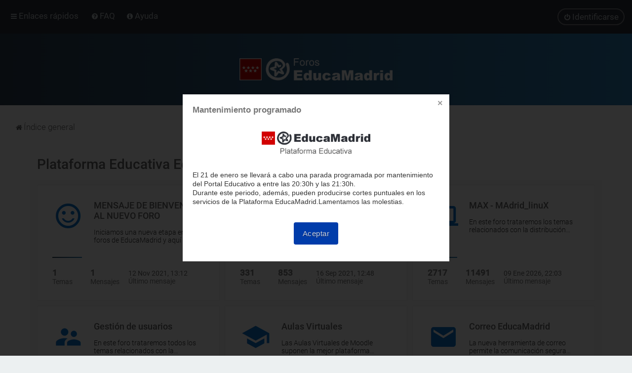

--- FILE ---
content_type: text/html; charset=UTF-8
request_url: https://foros.educa.madrid.org/index.php?sid=52835c9591d77f795611ab9a1ec02fdd
body_size: 47080
content:
<!DOCTYPE html>
<html dir="ltr" lang="es">
<head>
<meta charset="utf-8" />
<meta http-equiv="X-UA-Compatible" content="IE=edge">
<meta name="viewport" content="width=device-width, initial-scale=1" />

<title>Foros de EducaMadrid - Página principal</title>


	<link rel="canonical" href="https://foros.educa.madrid.org/">

	<link rel="icon" href="https://foros.educa.madrid.org/ext/planetstyles/flightdeck/store/favicon.png" />

<!--
	phpBB style name: Milk v2
	Based on style:   Merlin Framework (http://www.planetstyles.net)
-->



    <!-- EducaMadrid -->
    <!-- https://fonts.googleapis.com/css?family=Roboto:300,400,500 -->
    <link href="/styles/Milk_v2/theme/fonts/googleapis.roboto.css" rel="stylesheet">
    <!-- / EducaMadrid -->
    <style type="text/css">body {font-family: "Roboto", Arial, Helvetica, sans-serif; font-size: 14px;}</style>


<link href="./assets/css/font-awesome.min.css?assets_version=16" rel="stylesheet">
<link href="./styles/Milk_v2/theme/stylesheet.css?assets_version=16" rel="stylesheet">
<link href="./styles/Milk_v2/theme/es/stylesheet.css?assets_version=16?assets_version=16" rel="stylesheet">

<link href="./styles/Milk_v2/theme/blank.css?assets_version=16" rel="stylesheet" class="colour_switch_link"  />


        	<link href="./styles/Milk_v2/theme/colour-presets/Nighthawk.css?assets_version=16" rel="stylesheet" class="preset_stylesheet">
    
<link href="./styles/Milk_v2/theme/animate.css" rel="stylesheet" />
<style type="text/css">
	#nav-main, #logo, #site-description h1, #site-description p, #nav-breadcrumbs, #page-body {
		transform: translateY(-15px);
		transition: .75s ease-in-out;
	}
</style>


<style type="text/css">
			.forums .row-item:before, .topics .row-item:before, .pmlist .row-item:before, .cplist .row-item:before {
			border-radius: 50%;
		}
	

	
</style>







<!--[if lte IE 9]>
	<link href="./styles/Milk_v2/theme/tweaks.css?assets_version=16" rel="stylesheet">
<![endif]-->



<link href="./styles/Milk_v2/theme/extensions.css?assets_version=16" rel="stylesheet">



<script>
/*!
 * contentloaded.js
 *
 * Author: Diego Perini (diego.perini at gmail.com)
 * Summary: cross-browser wrapper for DOMContentLoaded
 * Updated: 20101020
 * License: MIT
 * Version: 1.2
 *
 * URL:
 * http://javascript.nwbox.com/ContentLoaded/
 * http://javascript.nwbox.com/ContentLoaded/MIT-LICENSE
 *
 */

// @win window reference
// @fn function reference
function contentLoaded(win, fn) {

	var done = false, top = true,

	doc = win.document, root = doc.documentElement,

	add = doc.addEventListener ? 'addEventListener' : 'attachEvent',
	rem = doc.addEventListener ? 'removeEventListener' : 'detachEvent',
	pre = doc.addEventListener ? '' : 'on',

	init = function(e) {
		if (e.type == 'readystatechange' && doc.readyState != 'complete') return;
		(e.type == 'load' ? win : doc)[rem](pre + e.type, init, false);
		if (!done && (done = true)) fn.call(win, e.type || e);
	},

	poll = function() {
		try { root.doScroll('left'); } catch(e) { setTimeout(poll, 50); return; }
		init('poll');
	};

	if (doc.readyState == 'complete') fn.call(win, 'lazy');
	else {
		if (doc.createEventObject && root.doScroll) {
			try { top = !win.frameElement; } catch(e) { }
			if (top) poll();
		}
		doc[add](pre + 'DOMContentLoaded', init, false);
		doc[add](pre + 'readystatechange', init, false);
		win[add](pre + 'load', init, false);
	}

}
contentLoaded(window,
	function (e) {
		if (typeof(jQuery)=='function'){
			// Common footer
			emCommonToolsOptions={cookies:false,footer:'dark'}
			var t=new Date();var d=t.getDate();var m=t.getMonth()+1;var y=t.getFullYear();if(d<10)d="0"+d;if(m<10)m="0"+m;t=y.toString()+m+d+t.getHours()+(t.getMinutes()>29?2:1);
			var script = document.createElement("script")
				script.type = "text/javascript";
				script.src = "https://avisos.educa.madrid.org/public/news/js/common.js?v="+t;			
			document.getElementsByTagName("head")[0].appendChild(script);
			// FAQ
			var lnk = $('#nav-main a[rel="help"]');
			if (lnk.length==1) {
				lnk.attr("href","https://www.educa2.madrid.org/educamadrid/#faq").attr("title","Preguntas frecuentes").click(function(){
					window.open(this.href);
					return false;
				}).css("display","inline").after(' <a href="https://documentacion.educa.madrid.org/" title="Ayuda de EducaMadrid" target="_blank" role="menuitem" style="margin-left:.5em"><i aria-hidden="true" class="icon fa-info-circle fa-fw"></i><span>Ayuda</span></a>');
			}
			// Columns (margin)
			var cc = $("#contentcolumn");
			if (cc.length==1) {
				if ($("#leftcolumn").length==0) cc.css("margin-left",0);
				if ($("#rightcolumn").length==0) cc.css("margin-right",0);
				setTimeout(function(){
					cc.css("visibility","visible");
				},500);
			}			
		}
	}
);
</script>
</head>
<body id="phpbb" class="nojs notouch section-index ltr  sidebar-both content_block_header_block navbar_o_header css_icons_enabled">

    <div id="wrap" class="wrap">
        <a id="top" class="top-anchor" accesskey="t"></a>

        <div id="page-header">


                <div class="navbar" role="navigation">
	<div class="inner">

	<ul id="nav-main" class="nav-main linklist" role="menubar">

		<li id="quick-links" class="quick-links dropdown-container responsive-menu" data-skip-responsive="true">
			<a href="#" class="dropdown-trigger">
				<i class="icon fa-bars fa-fw" aria-hidden="true"></i><span>Enlaces rápidos</span>
			</a>
			<div class="dropdown">
				<div class="pointer"><div class="pointer-inner"></div></div>
				<ul class="dropdown-contents" role="menu">
					
											<li class="separator"></li>
																									<li>
								<a href="./search.php?search_id=unanswered&amp;sid=7f07d0a115002f706c1e7c0635e70cef" role="menuitem">
									<i class="icon fa-file-o fa-fw" aria-hidden="true"></i><span>Temas sin respuesta</span>
								</a>
							</li>
							<li>
								<a href="./search.php?search_id=active_topics&amp;sid=7f07d0a115002f706c1e7c0635e70cef" role="menuitem">
									<i class="icon fa-file-o fa-fw" aria-hidden="true"></i><span>Temas activos</span>
								</a>
							</li>
							<li class="separator"></li>
							<li>
								<a href="./search.php?sid=7f07d0a115002f706c1e7c0635e70cef" role="menuitem">
									<i class="icon fa-search fa-fw" aria-hidden="true"></i><span>Buscar</span>
								</a>
							</li>
					
										<li class="separator"></li>

									</ul>
			</div>
		</li>

				<li data-skip-responsive="true">
			<a href="/app.php/help/faq?sid=7f07d0a115002f706c1e7c0635e70cef" rel="help" title="Preguntas Frecuentes" role="menuitem">
				<i class="icon fa-question-circle fa-fw" aria-hidden="true"></i><span>FAQ</span>
			</a>
		</li>
						
			<li class="rightside"  data-skip-responsive="true">
			<a href="./ucp.php?mode=login&amp;redirect=index.php&amp;sid=7f07d0a115002f706c1e7c0635e70cef" title="Identificarse" accesskey="x" role="menuitem" class="outline_button">
				<i class="icon fa-power-off fa-fw" aria-hidden="true"></i><span>Identificarse</span>
			</a>
		</li>
					    	</ul>

	</div>
</div>

            	
            <div class="headerbar" role="banner"
				>
				
				<div class="forum_header">

					<div class="headerbar_overlay_container">
					</div>
						<div class="particles_container">
							<!-- Headerbar Elements Start -->



								<div id="site-description" class="site-description">
																														<a href="./index.php?sid=7f07d0a115002f706c1e7c0635e70cef" title="Índice general"><img class="custom_logo" src="https://foros.educa.madrid.org/ext/planetstyles/flightdeck/store/logo.png" width="310" height="45" alt=""></a>
																											</div>



							<!-- Headerbar Elements End -->
						</div>
					

				</div><!-- /.forum_header -->

            </div><!-- /.headerbar -->
            

        </div><!-- /#page-header -->

        <div id="inner-wrap">

        


	<ul id="nav-breadcrumbs" class="nav-breadcrumbs linklist navlinks" role="menubar">
				
		
		<li class="breadcrumbs" itemscope itemtype="https://schema.org/BreadcrumbList">

			
							<span class="crumb" itemtype="https://schema.org/ListItem" itemprop="itemListElement" itemscope><a itemprop="item" href="./index.php?sid=7f07d0a115002f706c1e7c0635e70cef" accesskey="h" data-navbar-reference="index"><i class="icon fa-home fa-fw"></i><span itemprop="name">Índice general</span></a><meta itemprop="position" content="1" /></span>

			
					</li>

		
					<li class="rightside responsive-search">
				<a href="./search.php?sid=7f07d0a115002f706c1e7c0635e70cef" title="Ver opciones de búsqueda avanzada" role="menuitem">
					<i class="icon fa-search fa-fw" aria-hidden="true"></i><span class="sr-only">Buscar</span>
				</a>
			</li>
			</ul>


        
        <a id="start_here" class="anchor"></a>
        <div id="page-body" class="page-body" role="main">
            
            
                     		<div id="maincontainer">
                    <div id="contentwrapper">
                        <div id="contentcolumn">
                            <div class="innertube">
            


<div id="forumlist_collapse">
    <div class="forumlist_grid_icons">

		
			
					
				<span class="grid_cat_title">
						<a href="./viewforum.php?f=19&amp;sid=7f07d0a115002f706c1e7c0635e70cef" class="cat_title">Plataforma Educativa EducaMadrid</a>
					</span>
			
			<div class="forabg">
				<div class="inner">
				<ul class="topiclist forums">
					
			
			
		
			
							
								<li class="row">
					
				<div class="grid_image_container">
	
						<a href="./viewforum.php?f=35&amp;sid=7f07d0a115002f706c1e7c0635e70cef" class="tile_inner">
	
							<div class="tile_row_1 tile_has_icon" style="background-image: url('.//styles/Milk_v2/theme/images/educamadrid/forums/01_bienvenida.png');"">
								<div class="tile_title">
	
										MENSAJE DE BIENVENIDA AL NUEVO FORO
																			<span class="forum_description">Iniciamos una nueva etapa en los foros de EducaMadrid y aquí te contamos las novedades.</span> 								</div>
							</div>
	
							<div class="tile_row_2">
																	<div class="tile_row_25">
										<span class="mini_number">
											1
										</span>
										<span class="mini_label">
											Temas
										</span>
									</div>
									<div class="tile_row_25">
										<span class="mini_number">
											1
										</span>
										<span class="mini_label">
											Mensajes
										</span>
									</div>
																		<div class="tile_row_50">
										<span class="mini_date">
											<time datetime="2021-11-12T11:12:47+00:00">12 Nov 2021, 13:12</time>
										</span>
										<span class="mini_label">
											Último mensaje
										</span>
									</div>
																								</div>
	
						</a>
	
				</div>
	
							</li>
						
			
		
			
							
								<li class="row">
					
				<div class="grid_image_container">
	
						<a href="./viewforum.php?f=18&amp;sid=7f07d0a115002f706c1e7c0635e70cef" class="tile_inner">
	
							<div class="tile_row_1 tile_has_icon" style="background-image: url('.//styles/Milk_v2/theme/images/educamadrid/forums/02_historico.png');"">
								<div class="tile_title">
	
										Histórico de temas
																			<span class="forum_description">Mantenemos este apartado del foro a modo de histórico. A partir de este momento habrá que publicar los mensajes en sus correspondientes apartados facilitando la lectura y la búsqueda de mensajes.</span> 								</div>
							</div>
	
							<div class="tile_row_2">
																	<div class="tile_row_25">
										<span class="mini_number">
											331
										</span>
										<span class="mini_label">
											Temas
										</span>
									</div>
									<div class="tile_row_25">
										<span class="mini_number">
											853
										</span>
										<span class="mini_label">
											Mensajes
										</span>
									</div>
																		<div class="tile_row_50">
										<span class="mini_date">
											<time datetime="2021-09-16T10:48:10+00:00">16 Sep 2021, 12:48</time>
										</span>
										<span class="mini_label">
											Último mensaje
										</span>
									</div>
																								</div>
	
						</a>
	
				</div>
	
							</li>
						
			
		
			
							
								<li class="row">
					
				<div class="grid_image_container">
	
						<a href="./viewforum.php?f=20&amp;sid=7f07d0a115002f706c1e7c0635e70cef" class="tile_inner">
	
							<div class="tile_row_1 tile_has_icon" style="background-image: url('.//styles/Milk_v2/theme/images/educamadrid/forums/03_max.png');"">
								<div class="tile_title">
	
										MAX - MAdrid_linuX
																			<span class="forum_description">En este foro trataremos los temas relacionados con la distribución GNU-Linux de la Comunidad de Madrid MAX-MAdrid-linuX</span> 								</div>
							</div>
	
							<div class="tile_row_2">
																	<div class="tile_row_25">
										<span class="mini_number">
											2717
										</span>
										<span class="mini_label">
											Temas
										</span>
									</div>
									<div class="tile_row_25">
										<span class="mini_number">
											11491
										</span>
										<span class="mini_label">
											Mensajes
										</span>
									</div>
																		<div class="tile_row_50">
										<span class="mini_date">
											<time datetime="2026-01-09T20:03:40+00:00">09 Ene 2026, 22:03</time>
										</span>
										<span class="mini_label">
											Último mensaje
										</span>
									</div>
																								</div>
	
						</a>
	
				</div>
	
							</li>
						
			
		
			
							
								<li class="row">
					
				<div class="grid_image_container">
	
						<a href="./viewforum.php?f=36&amp;sid=7f07d0a115002f706c1e7c0635e70cef" class="tile_inner">
	
							<div class="tile_row_1 tile_has_icon" style="background-image: url('.//styles/Milk_v2/theme/images/educamadrid/forums/04_usuarios.png');"">
								<div class="tile_title">
	
										Gestión de usuarios
																			<span class="forum_description">En este foro trataremos todos los temas relacionados con la gestión de usuarios de EducaMadrid, es decir, aquellos cuya dirección de correo termina en @educa.madrid.org</span> 								</div>
							</div>
	
							<div class="tile_row_2">
																	<div class="tile_row_25">
										<span class="mini_number">
											26
										</span>
										<span class="mini_label">
											Temas
										</span>
									</div>
									<div class="tile_row_25">
										<span class="mini_number">
											80
										</span>
										<span class="mini_label">
											Mensajes
										</span>
									</div>
																		<div class="tile_row_50">
										<span class="mini_date">
											<time datetime="2025-11-17T19:20:06+00:00">17 Nov 2025, 21:20</time>
										</span>
										<span class="mini_label">
											Último mensaje
										</span>
									</div>
																								</div>
	
						</a>
	
				</div>
	
							</li>
						
			
		
			
							
								<li class="row">
					
				<div class="grid_image_container">
	
						<a href="./viewforum.php?f=37&amp;sid=7f07d0a115002f706c1e7c0635e70cef" class="tile_inner">
	
							<div class="tile_row_1 tile_has_icon" style="background-image: url('.//styles/Milk_v2/theme/images/educamadrid/forums/05_moodle.png');"">
								<div class="tile_title">
	
										Aulas Virtuales
																			<span class="forum_description">Las Aulas Virtuales de Moodle suponen la mejor plataforma educativa posible, potente y completamente configurable por el usuario.</span> 								</div>
							</div>
	
							<div class="tile_row_2">
																	<div class="tile_row_25">
										<span class="mini_number">
											67
										</span>
										<span class="mini_label">
											Temas
										</span>
									</div>
									<div class="tile_row_25">
										<span class="mini_number">
											242
										</span>
										<span class="mini_label">
											Mensajes
										</span>
									</div>
																		<div class="tile_row_50">
										<span class="mini_date">
											<time datetime="2025-11-16T22:15:06+00:00">17 Nov 2025, 00:15</time>
										</span>
										<span class="mini_label">
											Último mensaje
										</span>
									</div>
																								</div>
	
						</a>
	
				</div>
	
							</li>
						
			
		
			
							
								<li class="row">
					
				<div class="grid_image_container">
	
						<a href="./viewforum.php?f=38&amp;sid=7f07d0a115002f706c1e7c0635e70cef" class="tile_inner">
	
							<div class="tile_row_1 tile_has_icon" style="background-image: url('.//styles/Milk_v2/theme/images/educamadrid/forums/06_correo.png');"">
								<div class="tile_title">
	
										Correo EducaMadrid
																			<span class="forum_description">La nueva herramienta de correo permite la comunicación segura mediante cifrado de doble clave además muchas más funcionalidades.</span> 								</div>
							</div>
	
							<div class="tile_row_2">
																	<div class="tile_row_25">
										<span class="mini_number">
											41
										</span>
										<span class="mini_label">
											Temas
										</span>
									</div>
									<div class="tile_row_25">
										<span class="mini_number">
											117
										</span>
										<span class="mini_label">
											Mensajes
										</span>
									</div>
																		<div class="tile_row_50">
										<span class="mini_date">
											<time datetime="2026-01-09T19:57:33+00:00">09 Ene 2026, 21:57</time>
										</span>
										<span class="mini_label">
											Último mensaje
										</span>
									</div>
																								</div>
	
						</a>
	
				</div>
	
							</li>
						
			
		
			
							
								<li class="row">
					
				<div class="grid_image_container">
	
						<a href="./viewforum.php?f=39&amp;sid=7f07d0a115002f706c1e7c0635e70cef" class="tile_inner">
	
							<div class="tile_row_1 tile_has_icon" style="background-image: url('.//styles/Milk_v2/theme/images/educamadrid/forums/07_mediateca.png');"">
								<div class="tile_title">
	
										Mediateca
																			<span class="forum_description">La Mediateca es el lugar en el que podemos subir nuestras contenidos multimedia (fotografías, vídeos, audios, presentaciones, rutas, diseños 3D,etc).</span> 								</div>
							</div>
	
							<div class="tile_row_2">
																	<div class="tile_row_25">
										<span class="mini_number">
											15
										</span>
										<span class="mini_label">
											Temas
										</span>
									</div>
									<div class="tile_row_25">
										<span class="mini_number">
											52
										</span>
										<span class="mini_label">
											Mensajes
										</span>
									</div>
																		<div class="tile_row_50">
										<span class="mini_date">
											<time datetime="2025-06-08T09:22:38+00:00">08 Jun 2025, 11:22</time>
										</span>
										<span class="mini_label">
											Último mensaje
										</span>
									</div>
																								</div>
	
						</a>
	
				</div>
	
							</li>
						
			
		
			
							
								<li class="row">
					
				<div class="grid_image_container">
	
						<a href="./viewforum.php?f=40&amp;sid=7f07d0a115002f706c1e7c0635e70cef" class="tile_inner">
	
							<div class="tile_row_1 tile_has_icon" style="background-image: url('.//styles/Milk_v2/theme/images/educamadrid/forums/08_cloud.png');"">
								<div class="tile_title">
	
										Cloud
																			<span class="forum_description">Todos los usuarios de EducaMadrid disponen de un espacio en la nube en el que almacenar sus documentos, compartirlos y editarlos de manera colaborativa.</span> 								</div>
							</div>
	
							<div class="tile_row_2">
																	<div class="tile_row_25">
										<span class="mini_number">
											30
										</span>
										<span class="mini_label">
											Temas
										</span>
									</div>
									<div class="tile_row_25">
										<span class="mini_number">
											86
										</span>
										<span class="mini_label">
											Mensajes
										</span>
									</div>
																		<div class="tile_row_50">
										<span class="mini_date">
											<time datetime="2025-12-03T19:16:47+00:00">03 Dic 2025, 21:16</time>
										</span>
										<span class="mini_label">
											Último mensaje
										</span>
									</div>
																								</div>
	
						</a>
	
				</div>
	
							</li>
						
			
		
			
							
								<li class="row">
					
				<div class="grid_image_container">
	
						<a href="./viewforum.php?f=41&amp;sid=7f07d0a115002f706c1e7c0635e70cef" class="tile_inner">
	
							<div class="tile_row_1 tile_has_icon" style="background-image: url('.//styles/Milk_v2/theme/images/educamadrid/forums/11_wordpress.png');"">
								<div class="tile_title">
	
										Espacios WEB con Wordpress
																											</div>
							</div>
	
							<div class="tile_row_2">
																	<div class="tile_row_25">
										<span class="mini_number">
											15
										</span>
										<span class="mini_label">
											Temas
										</span>
									</div>
									<div class="tile_row_25">
										<span class="mini_number">
											43
										</span>
										<span class="mini_label">
											Mensajes
										</span>
									</div>
																		<div class="tile_row_50">
										<span class="mini_date">
											<time datetime="2025-11-19T18:43:34+00:00">19 Nov 2025, 20:43</time>
										</span>
										<span class="mini_label">
											Último mensaje
										</span>
									</div>
																								</div>
	
						</a>
	
				</div>
	
							</li>
						
			
		
			
							
								<li class="row">
					
				<div class="grid_image_container">
	
						<a href="./viewforum.php?f=42&amp;sid=7f07d0a115002f706c1e7c0635e70cef" class="tile_inner">
	
							<div class="tile_row_1 tile_has_icon" style="background-image: url('.//styles/Milk_v2/theme/images/educamadrid/forums/09_liferay.png');"">
								<div class="tile_title">
	
										Espacios WEB con Liferay
																			<span class="forum_description">Liferay nos permite crear distintos tipos de espacios WEB: institucionales, tipo Clase, tipo Departamente, tipo Comunidad Virtual e incluso páginas personales.</span> 								</div>
							</div>
	
							<div class="tile_row_2">
																	<div class="tile_row_25">
										<span class="mini_number">
											15
										</span>
										<span class="mini_label">
											Temas
										</span>
									</div>
									<div class="tile_row_25">
										<span class="mini_number">
											44
										</span>
										<span class="mini_label">
											Mensajes
										</span>
									</div>
																		<div class="tile_row_50">
										<span class="mini_date">
											<time datetime="2025-10-15T17:24:00+00:00">15 Oct 2025, 19:24</time>
										</span>
										<span class="mini_label">
											Último mensaje
										</span>
									</div>
																								</div>
	
						</a>
	
				</div>
	
							</li>
						
			
		
			
							
								<li class="row">
					
				<div class="grid_image_container">
	
						<a href="./viewforum.php?f=43&amp;sid=7f07d0a115002f706c1e7c0635e70cef" class="tile_inner">
	
							<div class="tile_row_1 tile_has_icon" style="background-image: url('.//styles/Milk_v2/theme/images/educamadrid/forums/10_formularios.png');"">
								<div class="tile_title">
	
										Formularios Limesurvey
																			<span class="forum_description">LimeSurvey es una potente herramienta para la realización de Formularios que complementa los ya existentes en Liferay y en la Aulas Virtuales.</span> 								</div>
							</div>
	
							<div class="tile_row_2">
																	<div class="tile_row_25">
										<span class="mini_number">
											8
										</span>
										<span class="mini_label">
											Temas
										</span>
									</div>
									<div class="tile_row_25">
										<span class="mini_number">
											17
										</span>
										<span class="mini_label">
											Mensajes
										</span>
									</div>
																		<div class="tile_row_50">
										<span class="mini_date">
											<time datetime="2024-09-18T19:39:06+00:00">18 Sep 2024, 21:39</time>
										</span>
										<span class="mini_label">
											Último mensaje
										</span>
									</div>
																								</div>
	
						</a>
	
				</div>
	
							</li>
						
			
		
			
							
								<li class="row">
					
				<div class="grid_image_container">
	
						<a href="./viewforum.php?f=44&amp;sid=7f07d0a115002f706c1e7c0635e70cef" class="tile_inner">
	
							<div class="tile_row_1 tile_has_icon" style="background-image: url('.//styles/Milk_v2/theme/images/educamadrid/forums/12_jitsi.png');"">
								<div class="tile_title">
	
										Videoconferencias (Webex y Jitsi)
																			<span class="forum_description">Webex y Jitsi son las dos herramientas de videoconferencias integradas en EducaMadrid.</span> 								</div>
							</div>
	
							<div class="tile_row_2">
																	<div class="tile_row_25">
										<span class="mini_number">
											4
										</span>
										<span class="mini_label">
											Temas
										</span>
									</div>
									<div class="tile_row_25">
										<span class="mini_number">
											14
										</span>
										<span class="mini_label">
											Mensajes
										</span>
									</div>
																		<div class="tile_row_50">
										<span class="mini_date">
											<time datetime="2023-02-26T12:19:16+00:00">26 Feb 2023, 14:19</time>
										</span>
										<span class="mini_label">
											Último mensaje
										</span>
									</div>
																								</div>
	
						</a>
	
				</div>
	
							</li>
						
			
		
			
							
								<li class="row">
					
				<div class="grid_image_container">
	
						<a href="./viewforum.php?f=45&amp;sid=7f07d0a115002f706c1e7c0635e70cef" class="tile_inner">
	
							<div class="tile_row_1 tile_has_icon" style="background-image: url('.//styles/Milk_v2/theme/images/educamadrid/forums/13_otros_servicios.png');"">
								<div class="tile_title">
	
										Otros servicios
																			<span class="forum_description">Generador de boletines, WEKAN, Comparti2 y otros servicios que se vayan activando</span> 								</div>
							</div>
	
							<div class="tile_row_2">
																	<div class="tile_row_25">
										<span class="mini_number">
											11
										</span>
										<span class="mini_label">
											Temas
										</span>
									</div>
									<div class="tile_row_25">
										<span class="mini_number">
											32
										</span>
										<span class="mini_label">
											Mensajes
										</span>
									</div>
																		<div class="tile_row_50">
										<span class="mini_date">
											<time datetime="2025-05-24T07:06:39+00:00">24 May 2025, 09:06</time>
										</span>
										<span class="mini_label">
											Último mensaje
										</span>
									</div>
																								</div>
	
						</a>
	
				</div>
	
							</li>
						
			
		
			
							
								<li class="row">
					
				<div class="grid_image_container">
	
						<a href="./viewforum.php?f=46&amp;sid=7f07d0a115002f706c1e7c0635e70cef" class="tile_inner">
	
							<div class="tile_row_1 tile_has_icon" style="background-image: url('.//styles/Milk_v2/theme/images/educamadrid/forums/14_varios.png');"">
								<div class="tile_title">
	
										Otros temas relacionados con las TIC
																			<span class="forum_description">En este foro podemos incluir esos temas que no tienen cabida en los otros foros. Si los administradores entienden que tienen relación con algún foro en particular procederán a desplazar el tema a ese foro.</span> 								</div>
							</div>
	
							<div class="tile_row_2">
																	<div class="tile_row_25">
										<span class="mini_number">
											71
										</span>
										<span class="mini_label">
											Temas
										</span>
									</div>
									<div class="tile_row_25">
										<span class="mini_number">
											190
										</span>
										<span class="mini_label">
											Mensajes
										</span>
									</div>
																		<div class="tile_row_50">
										<span class="mini_date">
											<time datetime="2025-11-09T12:15:29+00:00">09 Nov 2025, 14:15</time>
										</span>
										<span class="mini_label">
											Último mensaje
										</span>
									</div>
																								</div>
	
						</a>
	
				</div>
	
							</li>
						
			
		
						</ul>
	
				</div>
			</div>
			
					
				<span class="grid_cat_title">
						<a href="./viewforum.php?f=31&amp;sid=7f07d0a115002f706c1e7c0635e70cef" class="cat_title">Foros históricos</a>
					</span>
			
			<div class="forabg">
				<div class="inner">
				<ul class="topiclist forums">
					
			
			
		
			
							
								<li class="row">
					
				<div class="grid_image_container">
	
						<a href="./viewforum.php?f=21&amp;sid=7f07d0a115002f706c1e7c0635e70cef" class="tile_inner">
	
							<div class="tile_row_1 tile_has_icon" style="background-image: url('.//styles/Milk_v2/theme/images/educamadrid/forums/15_recursos_tic.png');"">
								<div class="tile_title">
	
										Coordinadores TIC
																			<span class="forum_description">Histórico de temas del foro de Coordinadores TIC. A partir de este momento centralizamos los mensajes en los foros de los distintos servicios de EducaMadrid.</span> 								</div>
							</div>
	
							<div class="tile_row_2">
																	<div class="tile_row_25">
										<span class="mini_number">
											607
										</span>
										<span class="mini_label">
											Temas
										</span>
									</div>
									<div class="tile_row_25">
										<span class="mini_number">
											2230
										</span>
										<span class="mini_label">
											Mensajes
										</span>
									</div>
																		<div class="tile_row_50">
										<span class="mini_date">
											<time datetime="2021-10-09T09:58:56+00:00">09 Oct 2021, 11:58</time>
										</span>
										<span class="mini_label">
											Último mensaje
										</span>
									</div>
																								</div>
	
						</a>
	
				</div>
	
							</li>
						
			
		
			
							
								<li class="row">
					
				<div class="grid_image_container">
	
						<a href="./viewforum.php?f=34&amp;sid=7f07d0a115002f706c1e7c0635e70cef" class="tile_inner">
	
							<div class="tile_row_1 tile_has_icon" style="background-image: url('.//styles/Milk_v2/theme/images/educamadrid/forums/16_cerrados.png');"">
								<div class="tile_title">
	
										Recopilación de hilos de foros cerrados
																			<span class="forum_description">Los mensajes de los foros que se encontraban cerrados desde hace más de 10 años han sido rescatados y reunidos en este foro a modo de consulta histórica por si alguien tiene curiosidad en acceder a esos mensajes.</span> 								</div>
							</div>
	
							<div class="tile_row_2">
																	<div class="tile_row_25">
										<span class="mini_number">
											182
										</span>
										<span class="mini_label">
											Temas
										</span>
									</div>
									<div class="tile_row_25">
										<span class="mini_number">
											567
										</span>
										<span class="mini_label">
											Mensajes
										</span>
									</div>
																		<div class="tile_row_50">
										<span class="mini_date">
											<time datetime="2016-03-02T14:20:08+00:00">02 Mar 2016, 16:20</time>
										</span>
										<span class="mini_label">
											Último mensaje
										</span>
									</div>
																								</div>
	
						</a>
	
				</div>
	
							</li>
						
						</ul>
	
				</div>
			</div>
					
		
	</div>
	
<div class="post_forumlist_links">
	    </div>


<div class="forumbg alt_block">
    <div class="inner">
    <ul class="topiclist">
        <li class="header">
            <dl class="row-item">
                <dt><div class="list-inner"><i class="fa fa-line-chart"></i> &nbsp;Información</div></dt>
            </dl>
        </li>
    </ul>
            <div class="collapse-trigger open">
            <span class="icon fa-minus tooltip-left" title="Collapse"></span>
            <span class="icon fa-plus tooltip-left" title="Expand"></span>
        </div>
                
    <ul class="topiclist forums">
    	
        
                            <li class="row">
                    <form method="post" action="./ucp.php?mode=login&amp;sid=7f07d0a115002f706c1e7c0635e70cef" class="headerspace">
                    <h3><a href="./ucp.php?mode=login&amp;redirect=index.php&amp;sid=7f07d0a115002f706c1e7c0635e70cef">Identificarse</a></h3>
                        <fieldset class="quick-login">
                            <label for="username"><span>Nombre de Usuario:</span> <input type="text" tabindex="1" name="username" id="username" size="10" class="inputbox" title="Nombre de Usuario" /></label>
                            <label for="password"><span>Contraseña:</span> <input type="password" tabindex="2" name="password" id="password" size="10" class="inputbox" title="Contraseña" autocomplete="off" /></label>
                                                            <!-- EducaMadrid: <a href="/app.php/user/forgot_password?sid=7f07d0a115002f706c1e7c0635e70cef">Olvidé mi contraseña</a> -->
                                                                                        <!-- EducaMadrid: <span class="responsive-hide">|</span> --><label for="autologin">Recordar <input type="checkbox" tabindex="4" name="autologin" id="autologin" /></label>
                                                        <input type="submit" tabindex="5" name="login" value="Identificarse" class="button2" />
                            <input type="hidden" name="redirect" value="./index.php?sid=7f07d0a115002f706c1e7c0635e70cef" />
<input type="hidden" name="creation_time" value="1768960029" />
<input type="hidden" name="form_token" value="4d11f41272d3cc3cad4fe74527022bce942eb73e" />

							
                        </fieldset>
                    </form>
                </li>
                        
            
                        
                        <li class="row">
                <div class="stat-block online-list">
                    <h3>¿Quién está conectado?</h3>                    <p>
                                                En total hay <strong>31</strong> usuarios conectados :: 3 registrados, 0 ocultos y 28 invitados (basados en usuarios activos en los últimos 5 minutos)<br />La mayor cantidad de usuarios identificados fue <strong>1106</strong> el 11 Jul 2025, 00:59<br /> 
                                                <br /><strong>Referencia: <a style="color:#AA0000" href="./memberlist.php?mode=group&amp;g=5&amp;sid=7f07d0a115002f706c1e7c0635e70cef">Administradores</a>, <a style="color:#00AA00" href="./memberlist.php?mode=group&amp;g=4&amp;sid=7f07d0a115002f706c1e7c0635e70cef">Moderadores globales</a></strong>                                            </p>
                </div>
            </li>
                                    	<li class="row">
                    <div class="stat-block statistics">
                        <h3>Estadísticas</h3>
                        <p>
                                                        Mensajes totales <strong>15455</strong> &bull; Temas totales <strong>3789</strong> &bull; Usuarios totales <strong>6472</strong> &bull; Nuestro usuario más reciente es <strong><a href="./memberlist.php?mode=viewprofile&amp;u=8565&amp;sid=7f07d0a115002f706c1e7c0635e70cef" class="username">lara.reviejo</a></strong>
                                                    </p>
                    </div>
                </li>
                          
                        
                    </li>
    </ul>
    </div>
</div>

</div>        

					                            		</div>
                                </div>
                            </div>

							
                            						</div><!-- /#maincontainer -->
                    

                                    </div>

            
            	</div><!-- /#inner-wrap -->

                

            <div id="page-footer" class="page-footer" role="contentinfo">
                <div class="navbar_footer" role="navigation">
	<div class="inner">

	<ul id="nav-footer" class="nav-footer linklist" role="menubar">
		<li class="breadcrumbs">
									<span class="crumb"><a href="./index.php?sid=7f07d0a115002f706c1e7c0635e70cef" data-navbar-reference="index"><i class="icon fa-home fa-fw" aria-hidden="true"></i><span>Índice general</span></a></span>					</li>
		
				<li class="rightside">Todos los horarios son <span title="UTC+2">UTC+02:00</span></li>
							<li class="rightside">
				<a href="/app.php/user/delete_cookies?sid=7f07d0a115002f706c1e7c0635e70cef" data-ajax="true" data-refresh="true" role="menuitem">
					<i class="icon fa-trash fa-fw" aria-hidden="true"></i><span>Borrar cookies</span>
				</a>
			</li>
									<li class="rightside">
        	<a class="footer-link" href="./ucp.php?mode=privacy&amp;sid=7f07d0a115002f706c1e7c0635e70cef" title="Privacidad" role="menuitem">
            	<i class="icon fa-lock" aria-hidden="true"></i><span class="footer-link-text">Privacidad</span>
            </a>
        </li>
        <li class="rightside">
            <a class="footer-link" href="./ucp.php?mode=terms&amp;sid=7f07d0a115002f706c1e7c0635e70cef" title="Condiciones" role="menuitem">
                <i class="icon fa-check fa-fw" aria-hidden="true"></i><span class="footer-link-text">Condiciones</span>
            </a>           
        </li>

     
									<li class="rightside" data-last-responsive="true">
				<a href="./memberlist.php?mode=contactadmin&amp;sid=7f07d0a115002f706c1e7c0635e70cef" role="menuitem">
					<i class="icon fa-envelope fa-fw" aria-hidden="true"></i><span>Contáctanos</span>
				</a>
			</li>
			</ul>

	</div>
</div>

                <div id="darkenwrapper" class="darkenwrapper" data-ajax-error-title="Error AJAX" data-ajax-error-text="Algo salió mal al procesar tu solicitud." data-ajax-error-text-abort="Solicitud abortada por el usuario." data-ajax-error-text-timeout="Tu solicitud ha agotado el tiempo, por favor, inténtalo de nuevo." data-ajax-error-text-parsererror="Algo salió mal con la solicitud y el servidor devuelve una respuesta no válida.">
                    <div id="darken" class="darken">&nbsp;</div>
                </div>

                <div id="phpbb_alert" class="phpbb_alert" data-l-err="Error" data-l-timeout-processing-req="Tiempo de espera agotado.">
                    <a href="#" class="alert_close">
                        <i class="icon fa-times-circle fa-fw" aria-hidden="true"></i>
                    </a>
                    <h3 class="alert_title">&nbsp;</h3><p class="alert_text"></p>
                </div>
                <div id="phpbb_confirm" class="phpbb_alert">
                    <a href="#" class="alert_close">
                        <i class="icon fa-times-circle fa-fw" aria-hidden="true"></i>
                    </a>
                    <div class="alert_text"></div>
                </div>
            </div>

            <div class="copyright_bar" dir="ltr">
                Powered by <a href="http://www.phpBB.com/">phpBB</a>&trade; <span class="planetstyles_credit planetstyles_credit_hidden">&bull; Design by <a href="http://www.planetstyles.net">PlanetStyles</a></span>
                                <br />Traducción al español por <a href="https://www.phpbb-es.com/">phpBB España</a>                                            </div>

            </div> <!-- /#wrap -->

            <div style="display: none;">
                <a id="bottom" class="anchor" accesskey="z"></a>
                            </div>

            <script type="text/javascript" src="./assets/javascript/jquery-3.7.1.min.js?assets_version=16"></script>

            
            <script type="text/javascript" src="./assets/javascript/core.js?assets_version=16"></script>

			
                                                                    
                        
            <script>                
                // ************************************************
                // clear mechanism (for testing)
                // localStorage.removeItem('user_colour_selection');
                // ************************************************                
                console.log("storage value:" + localStorage.user_colour_selection)
                FDSetClass();
                FDSetSwitch();
                
                localStorage.getItem("user_colour_selection")                

                function FDSetClass() {
                                            console.log("FD Base: Light");
                                                    console.log("FD: Override not allowed");
                            console.log("FD: Do nothing");
                                                            }

                function FDSetSwitch() {
                    if ($("html").hasClass('fd_dark')) {
                        $("a#dark_toggle_link i").addClass("fa-lightbulb-o");
                    } else {
                        $("a#dark_toggle_link i").addClass("fa-moon-o");
                    }
                }

                function FDSwitchLink() {
                    if(localStorage.user_colour_selection == 'dark') {
                        // Dark
                        $("a#dark_toggle_link i").removeClass("fa-lightbulb-o");
                        $("a#dark_toggle_link i").addClass("fa-moon-o");
                        $("html").removeClass('fd_dark');
                        localStorage.setItem("user_colour_selection", "cbu");
                        console.log("Dark preference CBU (cleared by user)");
                    } else {
                        // Light
                        $("a#dark_toggle_link i").removeClass("fa-moon-o");
                        $("a#dark_toggle_link i").addClass("fa-lightbulb-o");
                        localStorage.setItem("user_colour_selection", "dark");
                    }
                }                                    

                            </script>




                            
                <script>
                // limit descriptions to 2 lines (~45px)
                $(function() {
                    var $grid_desc = $('.grid_image_container .forum_description');
                    var $grid_time = $('span.mini_date time');
                    $grid_desc.dotdotdot({
                        // Prevents the <a class="toggle" /> from being removed
                        height: 45,
                    });
                    $grid_time.dotdotdot({
                        // Prevents the <a class="toggle" /> from being removed
                        height: 30,
                    });                    
                });                   
                </script>
                <script src="./styles/Milk_v2/template/jquery.dotdotdot.js"></script>                             
            
            
           

            
            
            
            
                        <script src="./styles/Milk_v2/template/tooltipster.bundle.min.js?assets_version=16"></script>
<script src="./styles/Milk_v2/template/jquery.collapse.js?assets_version=16"></script>
<script src="./styles/Milk_v2/template/jquery.collapse_storage.js?assets_version=16"></script>
<script src="./styles/Milk_v2/template/forum_fn.js?assets_version=16"></script>
<script src="./styles/prosilver/template/ajax.js?assets_version=16"></script>


            
			<script type="text/javascript">
            $(function($) {
                var num_cols = 3,
                container = $('.sub-forumlist'),
                listItem = 'li',
                listClass = 'sub-list';
                container.each(function() {
                    var items_per_col = new Array(),
                    items = $(this).find(listItem),
                    min_items_per_col = Math.floor(items.length / num_cols),
                    difference = items.length - (min_items_per_col * num_cols);
                    for (var i = 0; i < num_cols; i++) {
                        if (i < difference) {
                            items_per_col[i] = min_items_per_col + 1;
                        } else {
                            items_per_col[i] = min_items_per_col;
                        }
                    }
                    for (var i = 0; i < num_cols; i++) {
                        $(this).append($('<ul ></ul>').addClass(listClass));
                        for (var j = 0; j < items_per_col[i]; j++) {
                            var pointer = 0;
                            for (var k = 0; k < i; k++) {
                                pointer += items_per_col[k];
                            }
                            $(this).find('.' + listClass).last().append(items[j + pointer]);
                        }
                    }
                });
            });
            </script>

            <script type="text/javascript">
                // Add user icon in front of forumlist mods
            	$("span.forumlist_mods a").each(function(i) {
            		$(this).prepend("<i class='icon fa-shield fa-fw'></i>");
            	});
            	// Remove the comma seperator
            	$("span.forumlist_mods").each(function() {
            		$(this).html($(this).html().replace(/,/g , ''));
            	});
            </script>

                        <script type="text/javascript">
        		// Animate Forumlist and other things
        		// Add a small transition delay to each block for nice effect
        		$("#nav-main, #logo, #site-description h1, #site-description p, #nav-breadcrumbs, #page-body").each(function(i) {
        			$(this).addClass("animated fadeIn");

        			var transitiondelay = (('0.' + (i+1)))/2 + 's';
        			$(this).css({
        				"transform": 'translateY(0px)',
        				"transition-delay": transitiondelay,
        				"animation-delay": transitiondelay
        			});
        			 console.log(transitiondelay);
                });             
            </script>
            
            
      
			
</body>
</html>
